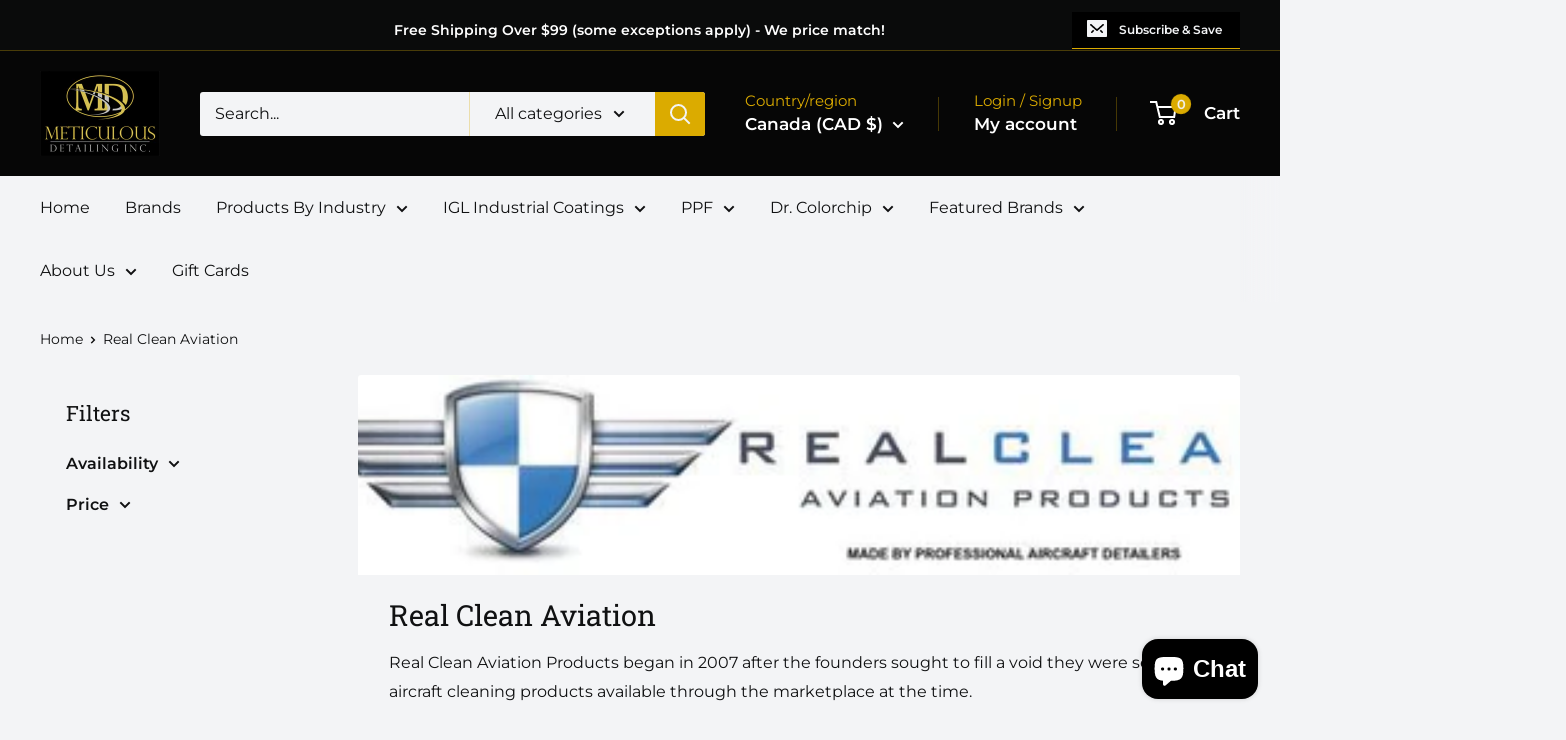

--- FILE ---
content_type: text/javascript
request_url: https://meticulousdetailing.ca/cdn/shop/t/21/assets/custom.js?v=102476495355921946141703788082
body_size: -685
content:
//# sourceMappingURL=/cdn/shop/t/21/assets/custom.js.map?v=102476495355921946141703788082
